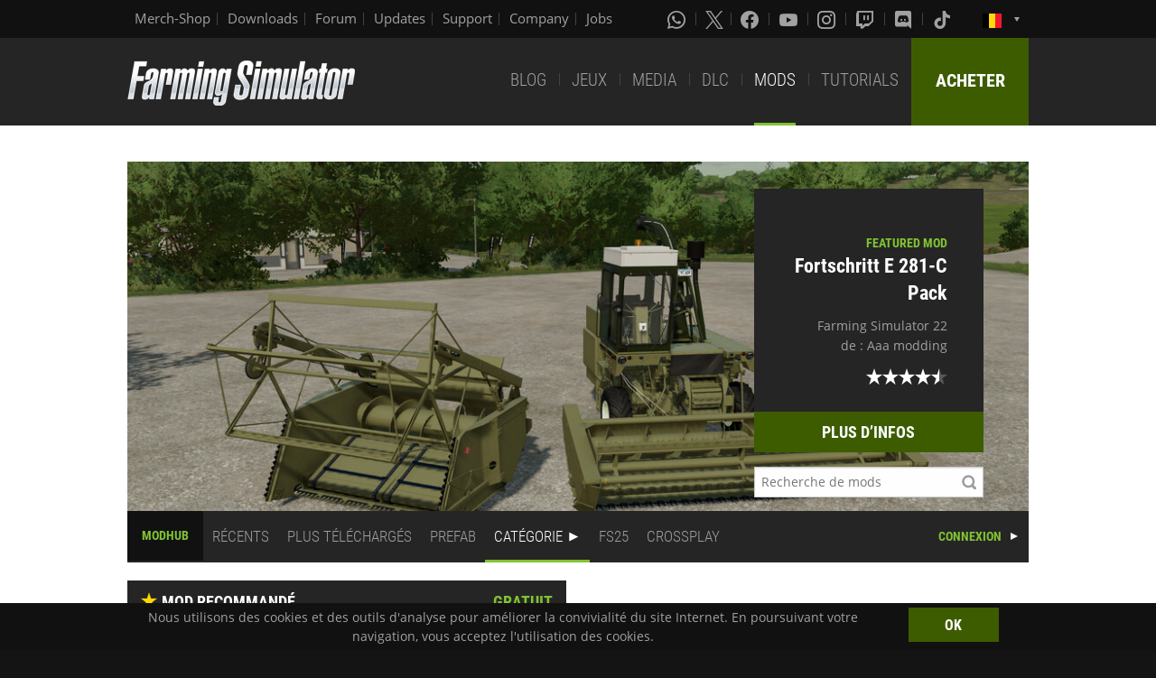

--- FILE ---
content_type: text/html; charset=UTF-8
request_url: https://www.farming-simulator.com/mods.php?lang=fr&country=be&title=fs2022&filter=trailers&page=0
body_size: 9043
content:
<!DOCTYPE html>
<html class="no-js" lang="fr">
<head>
    <meta charset="utf-8">
    <meta name="viewport" content="width=device-width">
    <meta name="description" content="Welcome to the official website of Farming Simulator, the #1 farming simulation game by GIANTS Software.">
    <meta name="keywords" content="farming simulator, landwirtschafts simulator, farming, landwirtschafts, landwirtschaft, game, app, pc, mac, ps4, xbox one, nintendo switch, vita, nintendo 3ds, iPhone, iPad, android, kindle, agriculture, windows phone, multiplayer, mods, giants software">
        <meta property="og:title" content="ModHub | Farming Simulator">
    <meta property="og:type" content="website">
    <meta property="og:image" content="/img/content/facebookOG/og_base.jpg">
    <meta property="og:url" content="https://www.farming-simulator.com/mods.php?lang=fr&country=be&title=fs2022&filter=trailers&page=0">
    <meta property="og:description" content="ModHub | Farming Simulator">
    <meta property="og:site_name" content="Farming Simulator">

            <meta name="apple-itunes-app" content="app-id=6444400410>" />

    <link rel="shortcut icon" href="/img/page/favicon.ico" type="image/x-icon">
    <link rel="apple-touch-icon" href="/img/page/apple-touch/apple-touch-icon.png">
    <link rel="apple-touch-icon" sizes="57x57" href="/img/page/apple-touch/apple-touch-icon-57x57.png">
    <link rel="apple-touch-icon" sizes="72x72" href="/img/page/apple-touch/apple-touch-icon-72x72.png">
    <link rel="apple-touch-icon" sizes="76x76" href="/img/page/apple-touch/apple-touch-icon-76x76.png">
    <link rel="apple-touch-icon" sizes="114x114" href="/img/page/apple-touch/apple-touch-icon-114x114.png">
    <link rel="apple-touch-icon" sizes="120x120" href="/img/page/apple-touch/apple-touch-icon-120x120.png">
    <link rel="apple-touch-icon" sizes="144x144" href="/img/page/apple-touch/apple-touch-icon-144x144.png">
    <link rel="apple-touch-icon" sizes="152x152" href="/img/page/apple-touch/apple-touch-icon-152x152.png">
    <title>ModHub | Farming Simulator</title>

    <link rel="stylesheet" href="/css/coreui-icons-brand.min.css?v=1905206285" async="true">
    <link rel="stylesheet" href="/css/icofont.min.css?v=3809342778" async="true">
    <link rel="stylesheet" href="/css/main.css?v=1528755419" async="true">

    
                <link rel="stylesheet" type="text/css" href="/css/menu.css?v=3704664866" media="screen"/>
    </head>
<body>
<div class="white-bg clearfix">
    <!--Start header-->
    <!-- header.Header start -->
    <header class="main-header" role="banner" data-module="sticky">
        <div class="header-bar clearfix">
            <div class="row column">

                <div class="top-bar-left">
                    <ul class="menu float-left">
                        <li>
                            <a href="https://www.amazon.fr/stores/FarmingSimulator/page/B7521DBE-4A40-4AF9-A440-954BE07E41E5?ref_=ast_bln&ingress=0&visitId=3d684a99-483f-4a42-a18e-5d476450e18f" target="_blank">
                                Merch-Shop                            </a>
                        </li>
                        <li>
                            <a href="https://eshop.giants-software.com/downloads.php" target="_blank">Downloads</a>
                        </li>
                        <li>
                            <a href="https://forum.giants-software.com/viewforum.php?f=729" target="_newFSForum">Forum</a>
                        </li>
                        <li>
                            <a href="/updates.php">Updates</a>
                        </li>
                        <li>
                            <a href="/support.php">Support</a>
                        </li>
                        <li>
                            <a href="https://www.giants-software.com/" target="_blank">Company</a>
                        </li>
                        <li>
                            <a href="https://www.giants-software.com/jobs.php" target="_blank">Jobs</a>
                        </li>
                    </ul>
                </div>
                <div class="top-bar-right">
                    <ul class="menu float-left">
                        <li>
                            <a target="_newWhatsapp" href="https://whatsapp.com/channel/0029Va7XvT0CHDyd5Spgqm0Q" aria-label="Whatsapp">
                                <i class="icon cib-whatsapp" aria-hidden="true"></i>
                            </a>
                        </li>
                        <li>
                            <a target="_newTwitter" href="https://twitter.com/farmingsim" aria-label="X (formerly Twitter)">
                                <svg class="icon cib-twitter-x" width="20" height="20" viewBox="0 0 1200 1227" xmlns="http://www.w3.org/2000/svg">
                                    <path d="M714.163 519.284L1160.89 0H1055.03L667.137 450.887L357.328 0H0L468.492 681.821L0 1226.37H105.866L515.491 750.218L842.672 1226.37H1200L714.137 519.284H714.163ZM569.165 687.828L521.697 619.934L144.011 79.6944H306.615L611.412 515.685L658.88 583.579L1055.08 1150.3H892.476L569.165 687.854V687.828Z"/>
                                </svg>
                            </a>
                        </li>
                        <li>
                            <a target="_newFacebook" href="https://www.facebook.com/giants.farming.simulator" aria-label="Facebook">
                                <i class="icon cib-facebook" aria-hidden="true"></i>
                            </a>
                        </li>
                        <li>
                            <a target="_newYoutube" href="https://www.youtube.com/giantssoftware" aria-label="Youtube">
                                <i class="icon cib-youtube" aria-hidden="true"></i>
                            </a>
                        </li>
                        <li>
                            <a target="_newInstagram" href="https://www.instagram.com/farmingsimulator/" aria-label="Instagram">
                                <i class="icon cib-instagram" aria-hidden="true"></i>
                            </a>
                        </li>
                        <li>
                            <a target="_newTwitch" href="https://www.twitch.tv/giantssoftware" aria-label="Twitch">
                                <i class="icon cib-twitch" aria-hidden="true"></i>
                            </a>
                        </li>
                        <li>
                            <a target="_newDiscord" href="https://discord.gg/giantssoftware" aria-label="Discord">
                                <i class="icon cib-discord" aria-hidden="true"></i>
                            </a>
                        </li>
                        <li>
                            <a target="_newTiktok" href="https://www.tiktok.com/@farmingsimulator" aria-label="Tiktok">
                                <i class="icon cib-tiktok" aria-hidden="true"></i>
                            </a>
                        </li>
                    </ul>
                                        <ul class="dropdown menu float-right">
                        <li class="is-dropdown-submenu-parent is-down-arrow menu-flags">
                            <a href="#">
                                <img src="/img/page/country_flags/be.png" alt="lang"></a>
                            <ul class="menu submenu is-dropdown-submenu first-sub vertical">
                                                            <li>
                                    <a href="?lang=en&amp;country=ar&amp;filter=trailers&amp;page=0">
                                    <!--a href="?lang=en&country=ar&title=fs2022&filter=trailers&page=0&amp;filter=trailers&amp;page=0"-->
                                        <img style="border:1px solid #000;" src="/img/page/country_flags/ar.png" alt=""><span class="country">Argentina</span> <span>(en)</span>
                                    </a>
                                </li>
                                                            <li>
                                    <a href="?lang=en&amp;country=au&amp;filter=trailers&amp;page=0">
                                    <!--a href="?lang=en&country=au&title=fs2022&filter=trailers&page=0&amp;filter=trailers&amp;page=0"-->
                                        <img style="border:1px solid #000;" src="/img/page/country_flags/au.png" alt=""><span class="country">Australia</span> <span>(en)</span>
                                    </a>
                                </li>
                                                            <li>
                                    <a href="?lang=de&amp;country=be&amp;filter=trailers&amp;page=0">
                                    <!--a href="?lang=de&country=be&title=fs2022&filter=trailers&page=0&amp;filter=trailers&amp;page=0"-->
                                        <img style="border:1px solid #000;" src="/img/page/country_flags/be.png" alt=""><span class="country">Belgien</span> <span>(de)</span>
                                    </a>
                                </li>
                                                            <li>
                                    <a href="?lang=fr&amp;country=be&amp;filter=trailers&amp;page=0">
                                    <!--a href="?lang=fr&country=be&title=fs2022&filter=trailers&page=0&amp;filter=trailers&amp;page=0"-->
                                        <img style="border:1px solid #000;" src="/img/page/country_flags/be.png" alt=""><span class="country">Belgique</span> <span>(fr)</span>
                                    </a>
                                </li>
                                                            <li>
                                    <a href="?lang=en&amp;country=be&amp;filter=trailers&amp;page=0">
                                    <!--a href="?lang=en&country=be&title=fs2022&filter=trailers&page=0&amp;filter=trailers&amp;page=0"-->
                                        <img style="border:1px solid #000;" src="/img/page/country_flags/be.png" alt=""><span class="country">België</span> <span>(en)</span>
                                    </a>
                                </li>
                                                            <li>
                                    <a href="?lang=en&amp;country=br&amp;filter=trailers&amp;page=0">
                                    <!--a href="?lang=en&country=br&title=fs2022&filter=trailers&page=0&amp;filter=trailers&amp;page=0"-->
                                        <img style="border:1px solid #000;" src="/img/page/country_flags/br.png" alt=""><span class="country">Brasil</span> <span>(en)</span>
                                    </a>
                                </li>
                                                            <li>
                                    <a href="?lang=en&amp;country=ca&amp;filter=trailers&amp;page=0">
                                    <!--a href="?lang=en&country=ca&title=fs2022&filter=trailers&page=0&amp;filter=trailers&amp;page=0"-->
                                        <img style="border:1px solid #000;" src="/img/page/country_flags/ca.png" alt=""><span class="country">Canada</span> <span>(en)</span>
                                    </a>
                                </li>
                                                            <li>
                                    <a href="?lang=fr&amp;country=ca&amp;filter=trailers&amp;page=0">
                                    <!--a href="?lang=fr&country=ca&title=fs2022&filter=trailers&page=0&amp;filter=trailers&amp;page=0"-->
                                        <img style="border:1px solid #000;" src="/img/page/country_flags/ca.png" alt=""><span class="country">Canada</span> <span>(fr)</span>
                                    </a>
                                </li>
                                                            <li>
                                    <a href="?lang=en&amp;country=cz&amp;filter=trailers&amp;page=0">
                                    <!--a href="?lang=en&country=cz&title=fs2022&filter=trailers&page=0&amp;filter=trailers&amp;page=0"-->
                                        <img style="border:1px solid #000;" src="/img/page/country_flags/cz.png" alt=""><span class="country">Česko</span> <span>(en)</span>
                                    </a>
                                </li>
                                                            <li>
                                    <a href="?lang=en&amp;country=cl&amp;filter=trailers&amp;page=0">
                                    <!--a href="?lang=en&country=cl&title=fs2022&filter=trailers&page=0&amp;filter=trailers&amp;page=0"-->
                                        <img style="border:1px solid #000;" src="/img/page/country_flags/cl.png" alt=""><span class="country">Chile</span> <span>(en)</span>
                                    </a>
                                </li>
                                                            <li>
                                    <a href="?lang=en&amp;country=dk&amp;filter=trailers&amp;page=0">
                                    <!--a href="?lang=en&country=dk&title=fs2022&filter=trailers&page=0&amp;filter=trailers&amp;page=0"-->
                                        <img style="border:1px solid #000;" src="/img/page/country_flags/dk.png" alt=""><span class="country">Danmark</span> <span>(en)</span>
                                    </a>
                                </li>
                                                            <li>
                                    <a href="?lang=de&amp;country=de&amp;filter=trailers&amp;page=0">
                                    <!--a href="?lang=de&country=de&title=fs2022&filter=trailers&page=0&amp;filter=trailers&amp;page=0"-->
                                        <img style="border:1px solid #000;" src="/img/page/country_flags/de.png" alt=""><span class="country">Deutschland</span> <span>(de)</span>
                                    </a>
                                </li>
                                                            <li>
                                    <a href="?lang=en&amp;country=es&amp;filter=trailers&amp;page=0">
                                    <!--a href="?lang=en&country=es&title=fs2022&filter=trailers&page=0&amp;filter=trailers&amp;page=0"-->
                                        <img style="border:1px solid #000;" src="/img/page/country_flags/es.png" alt=""><span class="country">España</span> <span>(en)</span>
                                    </a>
                                </li>
                                                            <li>
                                    <a href="?lang=fr&amp;country=fr&amp;filter=trailers&amp;page=0">
                                    <!--a href="?lang=fr&country=fr&title=fs2022&filter=trailers&page=0&amp;filter=trailers&amp;page=0"-->
                                        <img style="border:1px solid #000;" src="/img/page/country_flags/fr.png" alt=""><span class="country">France</span> <span>(fr)</span>
                                    </a>
                                </li>
                                                            <li>
                                    <a href="?lang=en&amp;country=hr&amp;filter=trailers&amp;page=0">
                                    <!--a href="?lang=en&country=hr&title=fs2022&filter=trailers&page=0&amp;filter=trailers&amp;page=0"-->
                                        <img style="border:1px solid #000;" src="/img/page/country_flags/hr.png" alt=""><span class="country">Hrvatska</span> <span>(en)</span>
                                    </a>
                                </li>
                                                            <li>
                                    <a href="?lang=en&amp;country=ie&amp;filter=trailers&amp;page=0">
                                    <!--a href="?lang=en&country=ie&title=fs2022&filter=trailers&page=0&amp;filter=trailers&amp;page=0"-->
                                        <img style="border:1px solid #000;" src="/img/page/country_flags/ie.png" alt=""><span class="country">Ireland</span> <span>(en)</span>
                                    </a>
                                </li>
                                                            <li>
                                    <a href="?lang=en&amp;country=it&amp;filter=trailers&amp;page=0">
                                    <!--a href="?lang=en&country=it&title=fs2022&filter=trailers&page=0&amp;filter=trailers&amp;page=0"-->
                                        <img style="border:1px solid #000;" src="/img/page/country_flags/it.png" alt=""><span class="country">Italia</span> <span>(en)</span>
                                    </a>
                                </li>
                                                            <li>
                                    <a href="?lang=en&amp;country=hu&amp;filter=trailers&amp;page=0">
                                    <!--a href="?lang=en&country=hu&title=fs2022&filter=trailers&page=0&amp;filter=trailers&amp;page=0"-->
                                        <img style="border:1px solid #000;" src="/img/page/country_flags/hu.png" alt=""><span class="country">Magyarország</span> <span>(en)</span>
                                    </a>
                                </li>
                                                            <li>
                                    <a href="?lang=en&amp;country=nl&amp;filter=trailers&amp;page=0">
                                    <!--a href="?lang=en&country=nl&title=fs2022&filter=trailers&page=0&amp;filter=trailers&amp;page=0"-->
                                        <img style="border:1px solid #000;" src="/img/page/country_flags/nl.png" alt=""><span class="country">Nederland</span> <span>(en)</span>
                                    </a>
                                </li>
                                                            <li>
                                    <a href="?lang=en&amp;country=no&amp;filter=trailers&amp;page=0">
                                    <!--a href="?lang=en&country=no&title=fs2022&filter=trailers&page=0&amp;filter=trailers&amp;page=0"-->
                                        <img style="border:1px solid #000;" src="/img/page/country_flags/no.png" alt=""><span class="country">Norge</span> <span>(en)</span>
                                    </a>
                                </li>
                                                            <li>
                                    <a href="?lang=de&amp;country=at&amp;filter=trailers&amp;page=0">
                                    <!--a href="?lang=de&country=at&title=fs2022&filter=trailers&page=0&amp;filter=trailers&amp;page=0"-->
                                        <img style="border:1px solid #000;" src="/img/page/country_flags/at.png" alt=""><span class="country">Österreich</span> <span>(de)</span>
                                    </a>
                                </li>
                                                            <li>
                                    <a href="?lang=pl&amp;country=pl&amp;filter=trailers&amp;page=0">
                                    <!--a href="?lang=pl&country=pl&title=fs2022&filter=trailers&page=0&amp;filter=trailers&amp;page=0"-->
                                        <img style="border:1px solid #000;" src="/img/page/country_flags/pl.png" alt=""><span class="country">Polska</span> <span>(pl)</span>
                                    </a>
                                </li>
                                                            <li>
                                    <a href="?lang=en&amp;country=pt&amp;filter=trailers&amp;page=0">
                                    <!--a href="?lang=en&country=pt&title=fs2022&filter=trailers&page=0&amp;filter=trailers&amp;page=0"-->
                                        <img style="border:1px solid #000;" src="/img/page/country_flags/pt.png" alt=""><span class="country">Portugal</span> <span>(en)</span>
                                    </a>
                                </li>
                                                            <li>
                                    <a href="?lang=en&amp;country=ro&amp;filter=trailers&amp;page=0">
                                    <!--a href="?lang=en&country=ro&title=fs2022&filter=trailers&page=0&amp;filter=trailers&amp;page=0"-->
                                        <img style="border:1px solid #000;" src="/img/page/country_flags/ro.png" alt=""><span class="country">România</span> <span>(en)</span>
                                    </a>
                                </li>
                                                            <li>
                                    <a href="?lang=de&amp;country=ch&amp;filter=trailers&amp;page=0">
                                    <!--a href="?lang=de&country=ch&title=fs2022&filter=trailers&page=0&amp;filter=trailers&amp;page=0"-->
                                        <img style="border:1px solid #000;" src="/img/page/country_flags/ch.png" alt=""><span class="country">Schweiz</span> <span>(de)</span>
                                    </a>
                                </li>
                                                            <li>
                                    <a href="?lang=en&amp;country=si&amp;filter=trailers&amp;page=0">
                                    <!--a href="?lang=en&country=si&title=fs2022&filter=trailers&page=0&amp;filter=trailers&amp;page=0"-->
                                        <img style="border:1px solid #000;" src="/img/page/country_flags/si.png" alt=""><span class="country">Slovenija</span> <span>(en)</span>
                                    </a>
                                </li>
                                                            <li>
                                    <a href="?lang=en&amp;country=sk&amp;filter=trailers&amp;page=0">
                                    <!--a href="?lang=en&country=sk&title=fs2022&filter=trailers&page=0&amp;filter=trailers&amp;page=0"-->
                                        <img style="border:1px solid #000;" src="/img/page/country_flags/sk.png" alt=""><span class="country">Slovensko</span> <span>(en)</span>
                                    </a>
                                </li>
                                                            <li>
                                    <a href="?lang=en&amp;country=za&amp;filter=trailers&amp;page=0">
                                    <!--a href="?lang=en&country=za&title=fs2022&filter=trailers&page=0&amp;filter=trailers&amp;page=0"-->
                                        <img style="border:1px solid #000;" src="/img/page/country_flags/za.png" alt=""><span class="country">South Africa</span> <span>(en)</span>
                                    </a>
                                </li>
                                                            <li>
                                    <a href="?lang=en&amp;country=rs&amp;filter=trailers&amp;page=0">
                                    <!--a href="?lang=en&country=rs&title=fs2022&filter=trailers&page=0&amp;filter=trailers&amp;page=0"-->
                                        <img style="border:1px solid #000;" src="/img/page/country_flags/rs.png" alt=""><span class="country">Srbija</span> <span>(en)</span>
                                    </a>
                                </li>
                                                            <li>
                                    <a href="?lang=fr&amp;country=ch&amp;filter=trailers&amp;page=0">
                                    <!--a href="?lang=fr&country=ch&title=fs2022&filter=trailers&page=0&amp;filter=trailers&amp;page=0"-->
                                        <img style="border:1px solid #000;" src="/img/page/country_flags/ch.png" alt=""><span class="country">Suisse</span> <span>(fr)</span>
                                    </a>
                                </li>
                                                            <li>
                                    <a href="?lang=en&amp;country=fi&amp;filter=trailers&amp;page=0">
                                    <!--a href="?lang=en&country=fi&title=fs2022&filter=trailers&page=0&amp;filter=trailers&amp;page=0"-->
                                        <img style="border:1px solid #000;" src="/img/page/country_flags/fi.png" alt=""><span class="country">Suomi</span> <span>(en)</span>
                                    </a>
                                </li>
                                                            <li>
                                    <a href="?lang=en&amp;country=se&amp;filter=trailers&amp;page=0">
                                    <!--a href="?lang=en&country=se&title=fs2022&filter=trailers&page=0&amp;filter=trailers&amp;page=0"-->
                                        <img style="border:1px solid #000;" src="/img/page/country_flags/se.png" alt=""><span class="country">Sverige</span> <span>(en)</span>
                                    </a>
                                </li>
                                                            <li>
                                    <a href="?lang=en&amp;country=ch&amp;filter=trailers&amp;page=0">
                                    <!--a href="?lang=en&country=ch&title=fs2022&filter=trailers&page=0&amp;filter=trailers&amp;page=0"-->
                                        <img style="border:1px solid #000;" src="/img/page/country_flags/ch.png" alt=""><span class="country">Svizzera</span> <span>(en)</span>
                                    </a>
                                </li>
                                                            <li>
                                    <a href="?lang=en&amp;country=gb&amp;filter=trailers&amp;page=0">
                                    <!--a href="?lang=en&country=gb&title=fs2022&filter=trailers&page=0&amp;filter=trailers&amp;page=0"-->
                                        <img style="border:1px solid #000;" src="/img/page/country_flags/gb.png" alt=""><span class="country">United Kingdom</span> <span>(en)</span>
                                    </a>
                                </li>
                                                            <li>
                                    <a href="?lang=en&amp;country=us&amp;filter=trailers&amp;page=0">
                                    <!--a href="?lang=en&country=us&title=fs2022&filter=trailers&page=0&amp;filter=trailers&amp;page=0"-->
                                        <img style="border:1px solid #000;" src="/img/page/country_flags/us.png" alt=""><span class="country">United States</span> <span>(en)</span>
                                    </a>
                                </li>
                                                            <li>
                                    <a href="?lang=en&amp;country=ru&amp;filter=trailers&amp;page=0">
                                    <!--a href="?lang=en&country=ru&title=fs2022&filter=trailers&page=0&amp;filter=trailers&amp;page=0"-->
                                        <img style="border:1px solid #000;" src="/img/page/country_flags/ru.png" alt=""><span class="country">Россия</span> <span>(en)</span>
                                    </a>
                                </li>
                                                            <li>
                                    <a href="?lang=en&amp;country=ua&amp;filter=trailers&amp;page=0">
                                    <!--a href="?lang=en&country=ua&title=fs2022&filter=trailers&page=0&amp;filter=trailers&amp;page=0"-->
                                        <img style="border:1px solid #000;" src="/img/page/country_flags/ua.png" alt=""><span class="country">Україна</span> <span>(en)</span>
                                    </a>
                                </li>
                                                            <li>
                                    <a href="?lang=en&amp;country=jp&amp;filter=trailers&amp;page=0">
                                    <!--a href="?lang=en&country=jp&title=fs2022&filter=trailers&page=0&amp;filter=trailers&amp;page=0"-->
                                        <img style="border:1px solid #000;" src="/img/page/country_flags/jp.png" alt=""><span class="country">日本</span> <span>(en)</span>
                                    </a>
                                </li>
                                                        </ul>
                        </li>
                    </ul>
                </div>
            </div>
        </div>
        <div class="top-bar">
            <div class="row column">
                <div class="top-bar-left">
                    <a href="/index.php" class="logo float-left">
                        <img src="/img/page/logo-main_en.png" alt="Farming Simulator Logo"></a>
                </div>
                <div class="top-bar-right">
                    <ul class="menu float-left">
                        <li>
                            <a  href="/news.php">BLOG</a>
                        </li>
                        <li>
                            <a  href="/about.php">JEUX</a>
                        </li>
                        <li>
                            <a   href="/media.php">MEDIA</a>
                        </li>
                        <li>
                            <a   href="/dlc.php">DLC</a>
                        </li>
                        <li>
                            <a class="active" href="/mods.php">MODS</a>
                        </li>
                        <li>
                            <a  href="/newsArticle.php?news_id=280">TUTORIALS</a>
                        </li>
                    </ul>
                    <a href="/buy-now.php" class="button button--buy-now float-right">ACHETER</a>
                </div>
            </div>
        </div>
    </header>
    <!-- /Header -->
    <!--End header-->
<div class="box-space">
    <div class="row column">
        
        <div class="dlc-featured dlc-featured--mods clearfix" style="background-image: url('https://cdn32.giants-software.com/modHub/storage/00242371/screenshot0.jpg');">
            <div class="dlc-featured__info text-right">
                <div class="preheader">FEATURED MOD</div>
                <h3 class="color-white">Fortschritt E 281-C Pack</h3>
                <p>Farming Simulator 22<br>
                    <span>de : Aaa modding</span></p>
                <div class="mods-main-rating clearfix">
<span class="icon-star"></span>
<span class="icon-star"></span>
<span class="icon-star"></span>
<span class="icon-star"></span>
<span class="icon-star half"></span>
</div>
        
                <a href="mod.php?mod_id=242371&title=fs2022" class="button button-buy button-middle button-no-margin expanded">PLUS D’INFOS</a>
                <div class="mod-search-box">
                    <form method="GET" action="/mods.php?lang=fr&country=be&title=fs2022&filter=trailers&page=0">
                        <input type="hidden" name="title" value="fs2022">
                        <input type="text" name="searchMod" value="" placeholder="Recherche de mods" class="mod-search-input">
                    </form>
                </div>
            </div>
        </div><div class="nav">
    <nav>
        <ul class="menu2 menu-bar">
            <li>
                <h3 class="nav-title"><a href="mods.php">MODHUB</a></h3>
            </li>
            <li class="">
                <a class="menu-link" href="mods.php?title=fs2022&amp;filter=latest&amp;page=0">RÉCENTS</a>
            </li>
            <li class="">
                <a class="menu-link" href="mods.php?title=fs2022&amp;filter=mostDownloaded&amp;page=0">PLUS TÉLÉCHARGÉS</a>
            </li>
            <li class="">
                <a class="menu-link" href="mods.php?title=fs2022&amp;filter=prefab&amp;page=0">PREFAB</a>
            </li>

            <li class="is-active">
                <a class="menu-link menu-submenu" href="javascript:void(0);">CATÉGORIE</a>
                <ul class="menu-dropdown large">
                                                    <li class="">
                                    <a class="menu-link" href="mods.php?title=fs2022&amp;filter=map&amp;page=0">Carte</a>
                                </li>
                                                                <li class="">
                                    <a class="menu-link" href="mods.php?title=fs2022&amp;filter=package&amp;page=0">Pack</a>
                                </li>
                                                                <li class="">
                                    <a class="menu-link" href="mods.php?title=fs2022&amp;filter=gameplay&amp;page=0">Gameplay</a>
                                </li>
                                                                <li class="">
                                    <a class="menu-link" href="mods.php?title=fs2022&amp;filter=tractorsS&amp;page=0">Petits tracteurs</a>
                                </li>
                                                                <li class="">
                                    <a class="menu-link" href="mods.php?title=fs2022&amp;filter=tractorsM&amp;page=0">Tracteurs moyens </a>
                                </li>
                                                                <li class="">
                                    <a class="menu-link" href="mods.php?title=fs2022&amp;filter=tractorsL&amp;page=0">Grands tracteurs</a>
                                </li>
                                                                <li class="">
                                    <a class="menu-link" href="mods.php?title=fs2022&amp;filter=trucks&amp;page=0">Camions</a>
                                </li>
                                                                <li class="">
                                    <a class="menu-link" href="mods.php?title=fs2022&amp;filter=harvesters&amp;page=0">Moissonneuses - batteuses</a>
                                </li>
                                                                <li class="">
                                    <a class="menu-link" href="mods.php?title=fs2022&amp;filter=forageHarvesters&amp;page=0">Ensileuses</a>
                                </li>
                                                                <li class="">
                                    <a class="menu-link" href="mods.php?title=fs2022&amp;filter=potatoHarvesting&amp;page=0">Culture des pommes de terre</a>
                                </li>
                                                                <li class="">
                                    <a class="menu-link" href="mods.php?title=fs2022&amp;filter=beetHarvesting&amp;page=0">Culture de betterave sucri&egrave;re</a>
                                </li>
                                                                <li class="">
                                    <a class="menu-link" href="mods.php?title=fs2022&amp;filter=sugarcaneHarvesting&amp;page=0">Culture de canne &agrave; sucre</a>
                                </li>
                                                                <li class="">
                                    <a class="menu-link" href="mods.php?title=fs2022&amp;filter=cottonHarvesting&amp;page=0">Culture du coton</a>
                                </li>
                                                                <li class="">
                                    <a class="menu-link" href="mods.php?title=fs2022&amp;filter=grapeVehicles&amp;page=0">Technologie du raisin</a>
                                </li>
                                                                <li class="">
                                    <a class="menu-link" href="mods.php?title=fs2022&amp;filter=oliveVehicles&amp;page=0">Technologie de l&#039;olive</a>
                                </li>
                                                                <li class="">
                                    <a class="menu-link" href="mods.php?title=fs2022&amp;filter=frontLoaders&amp;page=0">Chargeuses avant</a>
                                </li>
                                                                <li class="">
                                    <a class="menu-link" href="mods.php?title=fs2022&amp;filter=wheelLoaders&amp;page=0">Chargeuses sur pneus</a>
                                </li>
                                                                <li class="">
                                    <a class="menu-link" href="mods.php?title=fs2022&amp;filter=teleLoaders&amp;page=0">Chariots t&eacute;lescopiques</a>
                                </li>
                                                                <li class="">
                                    <a class="menu-link" href="mods.php?title=fs2022&amp;filter=skidSteers&amp;page=0">Chargeuses compactes</a>
                                </li>
                                                                <li class="">
                                    <a class="menu-link" href="mods.php?title=fs2022&amp;filter=forklifts&amp;page=0">Chariots &eacute;l&eacute;vateurs</a>
                                </li>
                                                                <li class="">
                                    <a class="menu-link" href="mods.php?title=fs2022&amp;filter=cars&amp;page=0">Voitures</a>
                                </li>
                                                                <li class="is-active">
                                    <a class="menu-link" href="mods.php?title=fs2022&amp;filter=trailers&amp;page=0">Remorques</a>
                                </li>
                                                                <li class="">
                                    <a class="menu-link" href="mods.php?title=fs2022&amp;filter=augerWagons&amp;page=0">Remorques &agrave; grain</a>
                                </li>
                                                                <li class="">
                                    <a class="menu-link" href="mods.php?title=fs2022&amp;filter=stonePickers&amp;page=0">Ramasseuses de pierres</a>
                                </li>
                                                                <li class="">
                                    <a class="menu-link" href="mods.php?title=fs2022&amp;filter=mulchers&amp;page=0">Broyeurs</a>
                                </li>
                                                                <li class="">
                                    <a class="menu-link" href="mods.php?title=fs2022&amp;filter=plows&amp;page=0">Charrues</a>
                                </li>
                                                                <li class="">
                                    <a class="menu-link" href="mods.php?title=fs2022&amp;filter=cultivators&amp;page=0">Cultivateurs</a>
                                </li>
                                                                <li class="">
                                    <a class="menu-link" href="mods.php?title=fs2022&amp;filter=discHarrows&amp;page=0">D&eacute;chaumeurs &agrave; disques</a>
                                </li>
                                                                <li class="">
                                    <a class="menu-link" href="mods.php?title=fs2022&amp;filter=powerHarrows&amp;page=0">Herses rotatives</a>
                                </li>
                                                                <li class="">
                                    <a class="menu-link" href="mods.php?title=fs2022&amp;filter=subsoilers&amp;page=0">D&eacute;compacteurs</a>
                                </li>
                                                                <li class="">
                                    <a class="menu-link" href="mods.php?title=fs2022&amp;filter=spaders&amp;page=0">Machines &agrave; b&eacute;cher</a>
                                </li>
                                                                <li class="">
                                    <a class="menu-link" href="mods.php?title=fs2022&amp;filter=seeders&amp;page=0">Semoirs</a>
                                </li>
                                                                <li class="">
                                    <a class="menu-link" href="mods.php?title=fs2022&amp;filter=planters&amp;page=0">Planteuses</a>
                                </li>
                                                                <li class="">
                                    <a class="menu-link" href="mods.php?title=fs2022&amp;filter=rollers&amp;page=0">Rouleaux</a>
                                </li>
                                                                <li class="">
                                    <a class="menu-link" href="mods.php?title=fs2022&amp;filter=sprayers&amp;page=0">Pulv&eacute;risateurs</a>
                                </li>
                                                                <li class="">
                                    <a class="menu-link" href="mods.php?title=fs2022&amp;filter=fertilizerSpreaders&amp;page=0">&Eacute;pandeurs &agrave; engrais</a>
                                </li>
                                                                <li class="">
                                    <a class="menu-link" href="mods.php?title=fs2022&amp;filter=manureSpreaders&amp;page=0">&Eacute;pandeurs &agrave; fumier</a>
                                </li>
                                                                <li class="">
                                    <a class="menu-link" href="mods.php?title=fs2022&amp;filter=slurryTanks&amp;page=0">Cuves &agrave; lisier</a>
                                </li>
                                                                <li class="">
                                    <a class="menu-link" href="mods.php?title=fs2022&amp;filter=weeders&amp;page=0">Sarcleuses</a>
                                </li>
                                                                <li class="">
                                    <a class="menu-link" href="mods.php?title=fs2022&amp;filter=grasslandCare&amp;page=0">Entretien des prairies</a>
                                </li>
                                                                <li class="">
                                    <a class="menu-link" href="mods.php?title=fs2022&amp;filter=mowers&amp;page=0">Faucheuses</a>
                                </li>
                                                                <li class="">
                                    <a class="menu-link" href="mods.php?title=fs2022&amp;filter=tedders&amp;page=0">Faneuses</a>
                                </li>
                                                                <li class="">
                                    <a class="menu-link" href="mods.php?title=fs2022&amp;filter=windrowers&amp;page=0">Andaineurs</a>
                                </li>
                                                                <li class="">
                                    <a class="menu-link" href="mods.php?title=fs2022&amp;filter=loaderWagons&amp;page=0">Chargeuses</a>
                                </li>
                                                                <li class="">
                                    <a class="menu-link" href="mods.php?title=fs2022&amp;filter=balers&amp;page=0">Presses &agrave; balles</a>
                                </li>
                                                                <li class="">
                                    <a class="menu-link" href="mods.php?title=fs2022&amp;filter=baleLoaders&amp;page=0">Chargeuses de balles</a>
                                </li>
                                                                <li class="">
                                    <a class="menu-link" href="mods.php?title=fs2022&amp;filter=baleWrappers&amp;page=0">Enrubanneuses de balles</a>
                                </li>
                                                                <li class="">
                                    <a class="menu-link" href="mods.php?title=fs2022&amp;filter=wood&amp;page=0">&Eacute;quipement forestier</a>
                                </li>
                                                                <li class="">
                                    <a class="menu-link" href="mods.php?title=fs2022&amp;filter=animals&amp;page=0">Animaux</a>
                                </li>
                                                                <li class="">
                                    <a class="menu-link" href="mods.php?title=fs2022&amp;filter=animalTransport&amp;page=0">Transport des animaux</a>
                                </li>
                                                                <li class="">
                                    <a class="menu-link" href="mods.php?title=fs2022&amp;filter=leveler&amp;page=0">Niveleuses</a>
                                </li>
                                                                <li class="">
                                    <a class="menu-link" href="mods.php?title=fs2022&amp;filter=silocompaction&amp;page=0">Compactage de silo</a>
                                </li>
                                                                <li class="">
                                    <a class="menu-link" href="mods.php?title=fs2022&amp;filter=dollys&amp;page=0">Dollys</a>
                                </li>
                                                                <li class="">
                                    <a class="menu-link" href="mods.php?title=fs2022&amp;filter=lowloaders&amp;page=0">Remorques surbaiss&eacute;es</a>
                                </li>
                                                                <li class="">
                                    <a class="menu-link" href="mods.php?title=fs2022&amp;filter=cutterTrailers&amp;page=0">Remorques &agrave; barres de coupe</a>
                                </li>
                                                                <li class="">
                                    <a class="menu-link" href="mods.php?title=fs2022&amp;filter=weights&amp;page=0">Masses</a>
                                </li>
                                                                <li class="">
                                    <a class="menu-link" href="mods.php?title=fs2022&amp;filter=belts&amp;page=0">Syst&egrave;me de convoyeur</a>
                                </li>
                                                                <li class="">
                                    <a class="menu-link" href="mods.php?title=fs2022&amp;filter=winterEquipment&amp;page=0">Mat&eacute;riel d&#039;hiver</a>
                                </li>
                                                                <li class="">
                                    <a class="menu-link" href="mods.php?title=fs2022&amp;filter=misc&amp;page=0">Divers</a>
                                </li>
                                                                <li class="">
                                    <a class="menu-link" href="mods.php?title=fs2022&amp;filter=bigbagPallets&amp;page=0">Palettes de grand sac</a>
                                </li>
                                                                <li class="">
                                    <a class="menu-link" href="mods.php?title=fs2022&amp;filter=bigbags&amp;page=0">Grands sacs</a>
                                </li>
                                                                <li class="">
                                    <a class="menu-link" href="mods.php?title=fs2022&amp;filter=pallets&amp;page=0">Palettes</a>
                                </li>
                                                                <li class="">
                                    <a class="menu-link" href="mods.php?title=fs2022&amp;filter=sheds&amp;page=0">Abris</a>
                                </li>
                                                                <li class="">
                                    <a class="menu-link" href="mods.php?title=fs2022&amp;filter=silos&amp;page=0">Silos</a>
                                </li>
                                                                <li class="">
                                    <a class="menu-link" href="mods.php?title=fs2022&amp;filter=containers&amp;page=0">Conteneur</a>
                                </li>
                                                                <li class="">
                                    <a class="menu-link" href="mods.php?title=fs2022&amp;filter=farmhouses&amp;page=0">Corps de ferme</a>
                                </li>
                                                                <li class="">
                                    <a class="menu-link" href="mods.php?title=fs2022&amp;filter=factories&amp;page=0">Usines</a>
                                </li>
                                                                <li class="">
                                    <a class="menu-link" href="mods.php?title=fs2022&amp;filter=sellingPoints&amp;page=0">Points de vente</a>
                                </li>
                                                                <li class="">
                                    <a class="menu-link" href="mods.php?title=fs2022&amp;filter=greenhouses&amp;page=0">Serres</a>
                                </li>
                                                                <li class="">
                                    <a class="menu-link" href="mods.php?title=fs2022&amp;filter=generators&amp;page=0">Générateurs</a>
                                </li>
                                                                <li class="">
                                    <a class="menu-link" href="mods.php?title=fs2022&amp;filter=animalpens&amp;page=0">Enclos des animaux</a>
                                </li>
                                                                <li class="">
                                    <a class="menu-link" href="mods.php?title=fs2022&amp;filter=decoration&amp;page=0">Décorations</a>
                                </li>
                                                </ul>
            </li>

                            <li>
                    <a class="menu-link" href="mods.php?title=fs2025&amp;page=0">FS25</a>
                </li>
            
                            <li class="">
                    <a class="menu-link" href="mods.php?title=fs2022&amp;filter=crossplay&amp;page=0">CROSSPLAY</a>
                </li>
                                    <li class="menu-align-right">
                <span><a href="https://modhub.giants-software.com/main.php" class="mods-login">CONNEXION</a></span>
            </li>
        </ul>
    </nav>
</div>    </div>

    
    <div class="row medium-up-1 large-up-2">
        <div class="column">
            <div class="machines machines--mods">
                <div class="dlc__title clearfix">
                    <h4 class="float-left"><span class="icon-star gold"></span>MOD RECOMMANDÉ</h4>
                    <div class="dlc__price float-right">GRATUIT</div>
                </div>
                <div class="machines__content">
                    <div class="machines__img">
                        
                        <a href="mod.php?mod_id=258986&title=fs2022"><img src="https://cdn32.giants-software.com/modHub/storage/00258986/iconBig.jpg"></a>
                    </div>
                    <div class="machines__overview">
                        <h3>Ensemble De Fermes De Thuringe</h3>
                        <p>Farming Simulator 22<br>
                            <span>de : Kastor [D-S-Agrarservice]</span></p>
                        <div class="mods-rating clearfix">
<span class="icon-star"></span>
<span class="icon-star"></span>
<span class="icon-star"></span>
<span class="icon-star"></span>
<span class="icon-star half"></span>
</div>
        4.4&nbsp;(863)

                        <a href="mod.php?mod_id=258986&title=fs2022" class="button button-buy button-middle button-no-margin expanded">PLUS D’INFOS</a>
                    </div>
                </div>
            </div>
        </div>
    </div><div class="row">
        <div class="medium-6 large-3 columns">
            <div class="mod-item">
                <div class="mod-item__img">
                    
                    <a href="mod.php?mod_id=251696&title=fs2022"><img src="https://cdn32.giants-software.com/modHub/storage/00251696/iconBig.jpg"></a>
                </div>
                <div class="mod-item__content">
                    <h4> John Deere 437D SawBuck</h4>
                    <p><span>de : kenny456, JDL Logging</span></p>
                    <div class="mods-rating clearfix">
<span class="icon-star"></span>
<span class="icon-star"></span>
<span class="icon-star"></span>
<span class="icon-star"></span>
<span class="icon-star grey"></span>
</div>
        <div class="mod-item__rating-num">4.1&nbsp;(877)
</div>
                </div>
                <a href="mod.php?mod_id=251696&title=fs2022" class="button button-buy button-middle button-no-margin expanded">PLUS D’INFOS</a>
            </div>
        </div>
        <div class="medium-6 large-3 columns">
            <div class="mod-item">
                <div class="mod-item__img">
                    
                    <a href="mod.php?mod_id=301823&title=fs2022"><img src="https://cdn32.giants-software.com/modHub/storage/00301823/iconBig.jpg"></a>
                </div>
                <div class="mod-item__content">
                    <h4> Skif KZS-9-2</h4>
                    <p><span>de : _Man_</span></p>
                    <div class="mods-rating clearfix">
<span class="icon-star"></span>
<span class="icon-star"></span>
<span class="icon-star"></span>
<span class="icon-star"></span>
<span class="icon-star grey"></span>
</div>
        <div class="mod-item__rating-num">3.9&nbsp;(35)
</div>
                </div>
                <a href="mod.php?mod_id=301823&title=fs2022" class="button button-buy button-middle button-no-margin expanded">PLUS D’INFOS</a>
            </div>
        </div>
        <div class="medium-6 large-3 columns">
            <div class="mod-item">
                <div class="mod-item__img">
                    
                    <a href="mod.php?mod_id=288908&title=fs2022"><img src="https://cdn32.giants-software.com/modHub/storage/00288908/iconBig.jpg"></a>
                </div>
                <div class="mod-item__content">
                    <h4> Lizard Rumbler Pickup</h4>
                    <p><span>de : DD ModPassion</span></p>
                    <div class="mods-rating clearfix">
<span class="icon-star"></span>
<span class="icon-star"></span>
<span class="icon-star"></span>
<span class="icon-star"></span>
<span class="icon-star half"></span>
</div>
        <div class="mod-item__rating-num">4.5&nbsp;(4344)
</div>
                </div>
                <a href="mod.php?mod_id=288908&title=fs2022" class="button button-buy button-middle button-no-margin expanded">PLUS D’INFOS</a>
            </div>
        </div>
        <div class="medium-6 large-3 columns">
            <div class="mod-item">
                <div class="mod-item__img">
                    
                    <a href="mod.php?mod_id=274001&title=fs2022"><img src="https://cdn32.giants-software.com/modHub/storage/00274001/iconBig.jpg"></a>
                </div>
                <div class="mod-item__content">
                    <h4> Remorque À Balles À Chargement Automatique À Plateau Plat De 40 Pieds</h4>
                    <p><span>de : macktrucker921</span></p>
                    <div class="mods-rating clearfix">
<span class="icon-star"></span>
<span class="icon-star"></span>
<span class="icon-star"></span>
<span class="icon-star"></span>
<span class="icon-star half"></span>
</div>
        <div class="mod-item__rating-num">4.4&nbsp;(2734)
</div>
                </div>
                <a href="mod.php?mod_id=274001&title=fs2022" class="button button-buy button-middle button-no-margin expanded">PLUS D’INFOS</a>
            </div>
        </div></div><div class="row">
        <div class="medium-6 large-3 columns">
            <div class="mod-item">
                <div class="mod-item__img">
                    
                    <a href="mod.php?mod_id=302350&title=fs2022"><img src="https://cdn32.giants-software.com/modHub/storage/00302350/iconBig.jpg"></a>
                </div>
                <div class="mod-item__content">
                    <h4> Small Trailer</h4>
                    <p><span>de : Slyclif, Hajstel</span></p>
                    <div class="mods-rating clearfix">
<span class="icon-star"></span>
<span class="icon-star"></span>
<span class="icon-star"></span>
<span class="icon-star"></span>
<span class="icon-star half"></span>
</div>
        <div class="mod-item__rating-num">4.3&nbsp;(279)
</div>
                </div>
                <a href="mod.php?mod_id=302350&title=fs2022" class="button button-buy button-middle button-no-margin expanded">PLUS D’INFOS</a>
            </div>
        </div>
        <div class="medium-6 large-3 columns">
            <div class="mod-item">
                <div class="mod-item__img">
                    
                    <a href="mod.php?mod_id=300559&title=fs2022"><img src="https://cdn32.giants-software.com/modHub/storage/00300559/iconBig.jpg"></a>
                </div>
                <div class="mod-item__content">
                    <h4> Joskin Trans-SPACE 8000 Advantage</h4>
                    <p><span>de : Cpt.G</span></p>
                    <div class="mods-rating clearfix">
<span class="icon-star"></span>
<span class="icon-star"></span>
<span class="icon-star"></span>
<span class="icon-star"></span>
<span class="icon-star half"></span>
</div>
        <div class="mod-item__rating-num">4.5&nbsp;(157)
</div>
                </div>
                <a href="mod.php?mod_id=300559&title=fs2022" class="button button-buy button-middle button-no-margin expanded">PLUS D’INFOS</a>
            </div>
        </div>
        <div class="medium-6 large-3 columns">
            <div class="mod-item">
                <div class="mod-item__img">
                    
                    <a href="mod.php?mod_id=297463&title=fs2022"><img src="https://cdn32.giants-software.com/modHub/storage/00297463/iconBig.jpg"></a>
                </div>
                <div class="mod-item__content">
                    <h4> Joskin Trans-SPACE 8000 Advantage</h4>
                    <p><span>de : Cpt.G</span></p>
                    <div class="mods-rating clearfix">
<span class="icon-star"></span>
<span class="icon-star"></span>
<span class="icon-star"></span>
<span class="icon-star"></span>
<span class="icon-star half"></span>
</div>
        <div class="mod-item__rating-num">4.6&nbsp;(49)
</div>
                </div>
                <a href="mod.php?mod_id=297463&title=fs2022" class="button button-buy button-middle button-no-margin expanded">PLUS D’INFOS</a>
            </div>
        </div>
        <div class="medium-6 large-3 columns">
            <div class="mod-item">
                <div class="mod-item__img">
                    
                    <a href="mod.php?mod_id=298702&title=fs2022"><img src="https://cdn32.giants-software.com/modHub/storage/00298702/iconBig.jpg"></a>
                </div>
                <div class="mod-item__content">
                    <h4> Crosetto CMR + Fliegl ASW Pack</h4>
                    <p><span>de : DD ModPassion</span></p>
                    <div class="mods-rating clearfix">
<span class="icon-star"></span>
<span class="icon-star"></span>
<span class="icon-star"></span>
<span class="icon-star"></span>
<span class="icon-star half"></span>
</div>
        <div class="mod-item__rating-num">4.4&nbsp;(173)
</div>
                </div>
                <a href="mod.php?mod_id=298702&title=fs2022" class="button button-buy button-middle button-no-margin expanded">PLUS D’INFOS</a>
            </div>
        </div></div><div class="row">
        <div class="medium-6 large-3 columns">
            <div class="mod-item">
                <div class="mod-item__img">
                    
                    <a href="mod.php?mod_id=300678&title=fs2022"><img src="https://cdn32.giants-software.com/modHub/storage/00300678/iconBig.jpg"></a>
                </div>
                <div class="mod-item__content">
                    <h4> Lizard Loznica 5T</h4>
                    <p><span>de : VuleX, IMTM</span></p>
                    <div class="mods-rating clearfix">
<span class="icon-star"></span>
<span class="icon-star"></span>
<span class="icon-star"></span>
<span class="icon-star"></span>
<span class="icon-star half"></span>
</div>
        <div class="mod-item__rating-num">4.4&nbsp;(152)
</div>
                </div>
                <a href="mod.php?mod_id=300678&title=fs2022" class="button button-buy button-middle button-no-margin expanded">PLUS D’INFOS</a>
            </div>
        </div>
        <div class="medium-6 large-3 columns">
            <div class="mod-item">
                <div class="mod-item__img">
                    
                    <a href="mod.php?mod_id=300804&title=fs2022"><img src="https://cdn32.giants-software.com/modHub/storage/00300804/iconBig.jpg"></a>
                </div>
                <div class="mod-item__content">
                    <h4> Crosetto CMD + Fliegl ASW Pack</h4>
                    <p><span>de : DD ModPassion</span></p>
                    <div class="mods-rating clearfix">
<span class="icon-star"></span>
<span class="icon-star"></span>
<span class="icon-star"></span>
<span class="icon-star"></span>
<span class="icon-star half"></span>
</div>
        <div class="mod-item__rating-num">4.4&nbsp;(131)
</div>
                </div>
                <a href="mod.php?mod_id=300804&title=fs2022" class="button button-buy button-middle button-no-margin expanded">PLUS D’INFOS</a>
            </div>
        </div>
        <div class="medium-6 large-3 columns">
            <div class="mod-item">
                <div class="mod-item__img">
                    
                    <a href="mod.php?mod_id=259508&title=fs2022"><img src="https://cdn32.giants-software.com/modHub/storage/00259508/iconBig.jpg"></a>
                </div>
                <div class="mod-item__content">
                    <h4> Remorque À Balles À Chargement Automatique À Plateau Plat De 30 Pieds</h4>
                    <p><span>de : macktrucker921</span></p>
                    <div class="mods-rating clearfix">
<span class="icon-star"></span>
<span class="icon-star"></span>
<span class="icon-star"></span>
<span class="icon-star"></span>
<span class="icon-star half"></span>
</div>
        <div class="mod-item__rating-num">4.5&nbsp;(2535)
</div>
                </div>
                <a href="mod.php?mod_id=259508&title=fs2022" class="button button-buy button-middle button-no-margin expanded">PLUS D’INFOS</a>
            </div>
        </div>
        <div class="medium-6 large-3 columns">
            <div class="mod-item">
                <div class="mod-item__img">
                    
                    <a href="mod.php?mod_id=301617&title=fs2022"><img src="https://cdn32.giants-software.com/modHub/storage/00301617/iconBig.jpg"></a>
                </div>
                <div class="mod-item__content">
                    <h4> Dolbi Javiyu Pack</h4>
                    <p><span>de : Dolbi y JDModding Arg</span></p>
                    <div class="mods-rating clearfix">
<span class="icon-star"></span>
<span class="icon-star"></span>
<span class="icon-star"></span>
<span class="icon-star"></span>
<span class="icon-star half"></span>
</div>
        <div class="mod-item__rating-num">4.3&nbsp;(217)
</div>
                </div>
                <a href="mod.php?mod_id=301617&title=fs2022" class="button button-buy button-middle button-no-margin expanded">PLUS D’INFOS</a>
            </div>
        </div></div><div class="row">
        <div class="medium-6 large-3 columns">
            <div class="mod-item">
                <div class="mod-item__img">
                    
                    <a href="mod.php?mod_id=301402&title=fs2022"><img src="https://cdn32.giants-software.com/modHub/storage/00301402/iconBig.jpg"></a>
                </div>
                <div class="mod-item__content">
                    <h4> Lizard 4TT</h4>
                    <p><span>de : JDModding Arg</span></p>
                    <div class="mods-rating clearfix">
<span class="icon-star"></span>
<span class="icon-star"></span>
<span class="icon-star"></span>
<span class="icon-star"></span>
<span class="icon-star half"></span>
</div>
        <div class="mod-item__rating-num">4.4&nbsp;(113)
</div>
                </div>
                <a href="mod.php?mod_id=301402&title=fs2022" class="button button-buy button-middle button-no-margin expanded">PLUS D’INFOS</a>
            </div>
        </div>
        <div class="medium-6 large-3 columns">
            <div class="mod-item">
                <div class="mod-item__img">
                    
                    <a href="mod.php?mod_id=301699&title=fs2022"><img src="https://cdn32.giants-software.com/modHub/storage/00301699/iconBig.jpg"></a>
                </div>
                <div class="mod-item__content">
                    <h4> Lizard Magnum 18</h4>
                    <p><span>de : JDModding Arg</span></p>
                    <div class="mods-rating clearfix">
<span class="icon-star"></span>
<span class="icon-star"></span>
<span class="icon-star"></span>
<span class="icon-star"></span>
<span class="icon-star half"></span>
</div>
        <div class="mod-item__rating-num">4.7&nbsp;(103)
</div>
                </div>
                <a href="mod.php?mod_id=301699&title=fs2022" class="button button-buy button-middle button-no-margin expanded">PLUS D’INFOS</a>
            </div>
        </div>
        <div class="medium-6 large-3 columns">
            <div class="mod-item">
                <div class="mod-item__img">
                    
                    <a href="mod.php?mod_id=271816&title=fs2022"><img src="https://cdn32.giants-software.com/modHub/storage/00271816/iconBig.jpg"></a>
                </div>
                <div class="mod-item__content">
                    <h4> CARGOS 750/760</h4>
                    <p><span>de : [MFZ]Daimondog</span></p>
                    <div class="mods-rating clearfix">
<span class="icon-star"></span>
<span class="icon-star"></span>
<span class="icon-star"></span>
<span class="icon-star"></span>
<span class="icon-star half"></span>
</div>
        <div class="mod-item__rating-num">4.5&nbsp;(288)
</div>
                </div>
                <a href="mod.php?mod_id=271816&title=fs2022" class="button button-buy button-middle button-no-margin expanded">PLUS D’INFOS</a>
            </div>
        </div>
        <div class="medium-6 large-3 columns">
            <div class="mod-item">
                <div class="mod-item__img">
                    
                    <a href="mod.php?mod_id=262871&title=fs2022"><img src="https://cdn32.giants-software.com/modHub/storage/00262871/iconBig.jpg"></a>
                </div>
                <div class="mod-item__content">
                    <h4> Lizard P93S Pack</h4>
                    <p><span>de : BlendArt, Kolchozník jr, TT Czech Modding, AgroSketch</span></p>
                    <div class="mods-rating clearfix">
<span class="icon-star"></span>
<span class="icon-star"></span>
<span class="icon-star"></span>
<span class="icon-star"></span>
<span class="icon-star half"></span>
</div>
        <div class="mod-item__rating-num">4.5&nbsp;(1248)
</div>
                </div>
                <a href="mod.php?mod_id=262871&title=fs2022" class="button button-buy button-middle button-no-margin expanded">PLUS D’INFOS</a>
            </div>
        </div></div><div class="row">
        <div class="medium-6 large-3 columns">
            <div class="mod-item">
                <div class="mod-item__img">
                    
                    <a href="mod.php?mod_id=257576&title=fs2022"><img src="https://cdn32.giants-software.com/modHub/storage/00257576/iconBig.jpg"></a>
                </div>
                <div class="mod-item__content">
                    <h4> BSS P93S Pack</h4>
                    <p><span>de : BlendArt, Kolchozník jr, TT Czech Modding, AgroSketch</span></p>
                    <div class="mods-rating clearfix">
<span class="icon-star"></span>
<span class="icon-star"></span>
<span class="icon-star"></span>
<span class="icon-star"></span>
<span class="icon-star half"></span>
</div>
        <div class="mod-item__rating-num">4.7&nbsp;(705)
</div>
                </div>
                <a href="mod.php?mod_id=257576&title=fs2022" class="button button-buy button-middle button-no-margin expanded">PLUS D’INFOS</a>
            </div>
        </div>
        <div class="medium-6 large-3 columns">
            <div class="mod-item">
                <div class="mod-item__img">
                    
                    <a href="mod.php?mod_id=300470&title=fs2022"><img src="https://cdn32.giants-software.com/modHub/storage/00300470/iconBig.jpg"></a>
                </div>
                <div class="mod-item__content">
                    <h4> Crosetto CMR + Fliegl ASW Pack Caractéristiques Supplémentaires</h4>
                    <p><span>de : DD ModPassion</span></p>
                    <div class="mods-rating clearfix">
<span class="icon-star"></span>
<span class="icon-star"></span>
<span class="icon-star"></span>
<span class="icon-star"></span>
<span class="icon-star half"></span>
</div>
        <div class="mod-item__rating-num">4.4&nbsp;(15)
</div>
                </div>
                <a href="mod.php?mod_id=300470&title=fs2022" class="button button-buy button-middle button-no-margin expanded">PLUS D’INFOS</a>
            </div>
        </div>
        <div class="medium-6 large-3 columns">
            <div class="mod-item">
                <div class="mod-item__img">
                    
                    <a href="mod.php?mod_id=300805&title=fs2022"><img src="https://cdn32.giants-software.com/modHub/storage/00300805/iconBig.jpg"></a>
                </div>
                <div class="mod-item__content">
                    <h4> Crosetto CMD + Fliegl ASW Pack Caractéristiques Supplémentaires</h4>
                    <p><span>de : DD ModPassion</span></p>
                    <div class="mods-rating clearfix">
<span class="icon-star"></span>
<span class="icon-star"></span>
<span class="icon-star"></span>
<span class="icon-star"></span>
<span class="icon-star half"></span>
</div>
        <div class="mod-item__rating-num">4.4&nbsp;(16)
</div>
                </div>
                <a href="mod.php?mod_id=300805&title=fs2022" class="button button-buy button-middle button-no-margin expanded">PLUS D’INFOS</a>
            </div>
        </div>
        <div class="medium-6 large-3 columns">
            <div class="mod-item">
                <div class="mod-item__img">
                    
                    <a href="mod.php?mod_id=299977&title=fs2022"><img src="https://cdn32.giants-software.com/modHub/storage/00299977/iconBig.jpg"></a>
                </div>
                <div class="mod-item__content">
                    <h4> Lizard 6443</h4>
                    <p><span>de : R.Mihail</span></p>
                    <div class="mods-rating clearfix">
<span class="icon-star"></span>
<span class="icon-star"></span>
<span class="icon-star"></span>
<span class="icon-star"></span>
<span class="icon-star half"></span>
</div>
        <div class="mod-item__rating-num">4.4&nbsp;(197)
</div>
                </div>
                <a href="mod.php?mod_id=299977&title=fs2022" class="button button-buy button-middle button-no-margin expanded">PLUS D’INFOS</a>
            </div>
        </div></div><div class="row">
        <div class="medium-6 large-3 columns">
            <div class="mod-item">
                <div class="mod-item__img">
                    
                    <a href="mod.php?mod_id=301148&title=fs2022"><img src="https://cdn32.giants-software.com/modHub/storage/00301148/iconBig.jpg"></a>
                </div>
                <div class="mod-item__content">
                    <h4> Krampe BigBody 750S</h4>
                    <p><span>de : B3N</span></p>
                    <div class="mods-rating clearfix">
<span class="icon-star"></span>
<span class="icon-star"></span>
<span class="icon-star"></span>
<span class="icon-star"></span>
<span class="icon-star half"></span>
</div>
        <div class="mod-item__rating-num">4.4&nbsp;(51)
</div>
                </div>
                <a href="mod.php?mod_id=301148&title=fs2022" class="button button-buy button-middle button-no-margin expanded">PLUS D’INFOS</a>
            </div>
        </div>
        <div class="medium-6 large-3 columns">
            <div class="mod-item">
                <div class="mod-item__img">
                    
                    <a href="mod.php?mod_id=276168&title=fs2022"><img src="https://cdn32.giants-software.com/modHub/storage/00276168/iconBig.jpg"></a>
                </div>
                <div class="mod-item__content">
                    <h4> Madara Agro RNT Series</h4>
                    <p><span>de : EED123</span></p>
                    <div class="mods-rating clearfix">
<span class="icon-star"></span>
<span class="icon-star"></span>
<span class="icon-star"></span>
<span class="icon-star"></span>
<span class="icon-star half"></span>
</div>
        <div class="mod-item__rating-num">4.5&nbsp;(188)
</div>
                </div>
                <a href="mod.php?mod_id=276168&title=fs2022" class="button button-buy button-middle button-no-margin expanded">PLUS D’INFOS</a>
            </div>
        </div>
        <div class="medium-6 large-3 columns">
            <div class="mod-item">
                <div class="mod-item__img">
                    
                    <a href="mod.php?mod_id=293939&title=fs2022"><img src="https://cdn32.giants-software.com/modHub/storage/00293939/iconBig.jpg"></a>
                </div>
                <div class="mod-item__content">
                    <h4> Swap Body With Taillift</h4>
                    <p><span>de : MaanTieBanaani</span></p>
                    <div class="mods-rating clearfix">
<span class="icon-star"></span>
<span class="icon-star"></span>
<span class="icon-star"></span>
<span class="icon-star"></span>
<span class="icon-star grey"></span>
</div>
        <div class="mod-item__rating-num">4.1&nbsp;(1364)
</div>
                </div>
                <a href="mod.php?mod_id=293939&title=fs2022" class="button button-buy button-middle button-no-margin expanded">PLUS D’INFOS</a>
            </div>
        </div>
        <div class="medium-6 large-3 columns">
            <div class="mod-item">
                <div class="mod-item__img">
                    
                    <a href="mod.php?mod_id=298373&title=fs2022"><img src="https://cdn32.giants-software.com/modHub/storage/00298373/iconBig.jpg"></a>
                </div>
                <div class="mod-item__content">
                    <h4> Beltz TBR 30000</h4>
                    <p><span>de : BELTZ, Agro Tonho, SrVertex</span></p>
                    <div class="mods-rating clearfix">
<span class="icon-star"></span>
<span class="icon-star"></span>
<span class="icon-star"></span>
<span class="icon-star"></span>
<span class="icon-star half"></span>
</div>
        <div class="mod-item__rating-num">4.7&nbsp;(151)
</div>
                </div>
                <a href="mod.php?mod_id=298373&title=fs2022" class="button button-buy button-middle button-no-margin expanded">PLUS D’INFOS</a>
            </div>
        </div></div><!-- pagination -->
        <div class="row column">
            <div class="pagination-wrap">
                <div class="pagination-previous disabled"></div>
                <ul class="pagination text-center clearfix" role="navigation" aria-label="Pagination">
                    <li class="current">
                        <span class="show-for-sr">You're on page</span> 1
                    </li>
                    <li>
                        <a href="mods.php?title=fs2022&filter=trailers&page=1" aria-label="Page 2">2</a>
                    </li>
                    <li>
                        <a href="mods.php?title=fs2022&filter=trailers&page=2" aria-label="Page 3">3</a>
                    </li>
                    <li>
                        <a href="mods.php?title=fs2022&filter=trailers&page=3" aria-label="Page 4">4</a>
                    </li>
                    <li>
                        <a href="mods.php?title=fs2022&filter=trailers&page=4" aria-label="Page 5">5</a>
                    </li>
                    <li>
                        <span class="dots">...</span>
                    </li>
                    <li>
                        <a href="mods.php?title=fs2022&filter=trailers&page=23" aria-label="Page 24">24</a>
                    </li>
                </ul>
                <div class="pagination-next"><a href="mods.php?title=fs2022&filter=trailers&page=1" aria-label="Previous page"></a></div>
            </div><div class="row column mods-footer-desc text-center">All user generated contents on ModHub are properties of their respective creators. GIANTS Software and our co-publisher/distributor are not responsible for these user generated contents or any damage they may cause to your game. If you think your user generated content or parts of it are on ModHub without your consent, please contact us. <br> <script type="text/javascript">
var borbarad = unescape('%67%69%61%6e%74%73%2d%73%6f%66%74%77%61%72%65');
var rohal = unescape('%61%62%75%73%65');
var gubal = unescape('%63%6f%6d');
document.write('<a href="mailto'+':'+rohal+'@'+borbarad+'.'+gubal+'">')
document.write(rohal+'@'+borbarad+'.'+gubal+'</a>');
</script>
</div>
        </div>
    </div><section class="social-box">
    <div class="row column">
        <h2 class="title-base">Social Media</h2>
    </div>
    <div class="row">
        <div class="medium-6 columns">
            <ul class="menu menu-social-box">
                <li>
                    <a href="https://twitter.com/farmingsim" target="_newTwitter">
                        <div class="table">
                            <div class="table-cell">
                                <img src="/img/page/icon-sm-x.png" style="width:44px;" alt="X (formerly Twitter)">
                            </div>
                        </div>
                    </a>
                </li>
                <li>
                    <a href="https://www.facebook.com/giants.farming.simulator" target="_newFacebook">
                        <div class="table">
                            <div class="table-cell">
                                <img src="/img/page/icon-sm-facebook.png" style="width:44px;" alt="Facebook">
                            </div>
                        </div>
                    </a>
                </li>
                <li>
                    <a href="https://www.youtube.com/giantssoftware" target="_newYoutube">
                        <div class="table">
                            <div class="table-cell">
                                <img src="/img/page/icon-sm-youtube.png" style="width:44px;" alt="Youtube">
                            </div>
                        </div>
                    </a>
                </li>
                <li>
                    <a href="https://www.instagram.com/farmingsimulator/" target="_newInstagram">
                        <div class="table">
                            <div class="table-cell">
                                <img src="/img/page/icon-sm-instagram.png" style="width:44px;" alt="Instagram">
                            </div>
                        </div>
                    </a>
                </li>
                <li>
                    <a href="https://www.twitch.tv/giantssoftware" target="_newTwitch">
                        <div class="table">
                            <div class="table-cell">
                                <img src="/img/page/icon-sm-twitch.png" style="width:44px;" alt="Twitch">
                            </div>
                        </div>
                    </a>
                </li>
                <li>
                    <a href="https://discord.gg/giantssoftware" target="_newDiscord">
                        <div class="table">
                            <div class="table-cell">
                                <img src="/img/page/icon-sm-discord.png" style="width:44px;" alt="Discord">
                            </div>
                        </div>
                    </a>
                </li>
                <li>
                    <a href="https://whatsapp.com/channel/0029Va7XvT0CHDyd5Spgqm0Q" target="_newWhatsapp">
                        <div class="table">
                            <div class="table-cell">
                                <img src="/img/page/icon-sm-whatsapp.png" style="width:44px;" alt="Whatsapp">
                            </div>
                        </div>
                    </a>
                </li>
                <li>
                    <a href="https://www.tiktok.com/@farmingsimulator" target="_newTikTok">
                        <div class="table">
                            <div class="table-cell">
                                <img src="/img/page/icon-sm-tiktok.png" style="width:44px;" alt="Tiktok">
                            </div>
                        </div>
                    </a>
                </li>
            </ul>
        </div>
        <div class="medium-6 columns">
            <div class="social-box__twitt text-center">
                <div>
                    <a href="https://twitter.com/farmingsim" target="_newTwitter"><img src="/img/page/icon-sm-x.png" style="width:44px;" alt="X (formerly Twitter)"></a>
                </div>
                <p>THANK YOU! 4,500 mods for FS25! 💚
Our ModHub keeps growing because of your passion, creativity &amp; hard work. Thank you to our amazing modding community for shaping FS25 with us. We truly appreciate every single mod. 🧑‍🌾

Check our blog for more info! 👇
🔗 <a target="_blank" href="https://t.co/0919DtnP5a">https://t.co/0919DtnP5a</a> <a target="_blank" href="https://t.co/Kd8J1iVXCS">https://t.co/Kd8J1iVXCS</a></p>
            </div>
        </div>
    </div>
</section>

<div class="partners clearfix text-center">
    <div class="row">
        <div class="columns">
            <div class="table">
                <div class="table-cell"><img src="/img/page/partner-windows.png" alt="Windows"></div>
            </div>
        </div>
        <div class="columns">
            <div class="table">
                <div class="table-cell"><img src="/img/page/partner-mac.png" alt="Mac"></div>
            </div>
        </div>
        <div class="columns">
            <div class="table">
                <div class="table-cell"><a href="https://www.playstation.com/" target="_newPlaystation"><img src="/img/page/partner-playstation.png" alt="PlayStation"></a></div>
            </div>
        </div>
        <div class="columns">
            <div class="table">
                <div class="table-cell"><a href="https://www.xbox.com/" target="_newXbox"><img src="/img/page/partner-xbox.png" alt="Xbox"></a></div>
            </div>
        </div>
        <div class="columns">
            <div class="table">
                <div class="table-cell"><a href="https://www.logitechg.com/" target="_newLogitechg"><img src="/img/page/partner-logitech.png" alt="Logitech"></a></div>
            </div>
        </div>
        <div class="columns">
            <div class="table">
                <div class="table-cell"><a href="https://hori.co.uk/" target="_newHori"><img src="/img/page/partner-hori.png" alt="Hori"></a></div>
            </div>
        </div>
        <div class="columns">
            <div class="table">
                <div class="table-cell"><a href="https://www.thrustmaster.com/" target="_newThrustmaster"><img src="/img/page/partner-thrustmasterShort.png" alt="Thrustmaster"></a></div>
            </div>
        </div>
    </div>
</div>
<!-- Footer -->
<footer class="main-footer clearfix">
    <div class="row">
        <div class="medium-12 columns">
            <div class="copyright">
                <a href="https://giants-software.com" target="_newGiantsSoftware" class="copyright-logo-link"><img class="copyright__logo" src="/img/page/logo-giants.png" alt="GIANTS Logo"></a>
                <div class="copyright-legal-links">
                    <div class="footer-links">
                        <a href="/privacyPolicy.php">POLITIQUE DE CONFIDENTIALITÉ</a><span> | </span>
                        <a href="/termsAndConditions.php">CONDITIONS D'UTILISATION</a><span> | </span>
                        <a href="/imprint.php">MENTIONS LÉGALES</a><span> | </span>
                        <a href="https://press.giants-software.com/?lang=en">PRESSE</a>
                    </div>
                    <div class="footer-legal">
                        &copy; 2026 GIANTS Software GmbH Tous droits réservés.                        Toutes les autres marques sont la propriété de leurs dépositaires respectifs.                    </div>
                </div>
                                                    <div class="copyright-age-rating">
                        <img src="/img/page/age-ratings/age-rating-pegi.png" alt="age rating logo">
                    </div>
                            </div>
        </div>
    </div>
</footer>
<!-- /Footer -->
</div>

<div id="cookie-banner">
    <div class="row column">
        <div class="large-10 columns" style="text-align:center;">
            Nous utilisons des cookies et des outils d'analyse pour améliorer la convivialité du site Internet. En poursuivant votre navigation, vous acceptez l'utilisation des cookies.        </div>
        <div class="large-2 columns">
            <input class="button button-buy button-small button-no-margin expanded" style="max-width:100px;margin:auto;" value="OK" type="button" onclick="acceptCookies()">
        </div>
    </div>
</div>

<script src="/js/vendor/jquery.min.js?v=2614854663"></script>

<script src="/js/frontend.js?v=3298210713"></script>

<script>$(document).foundation();</script>




<script src="/js/cookieBanner.js"></script>
</body>
</html>

